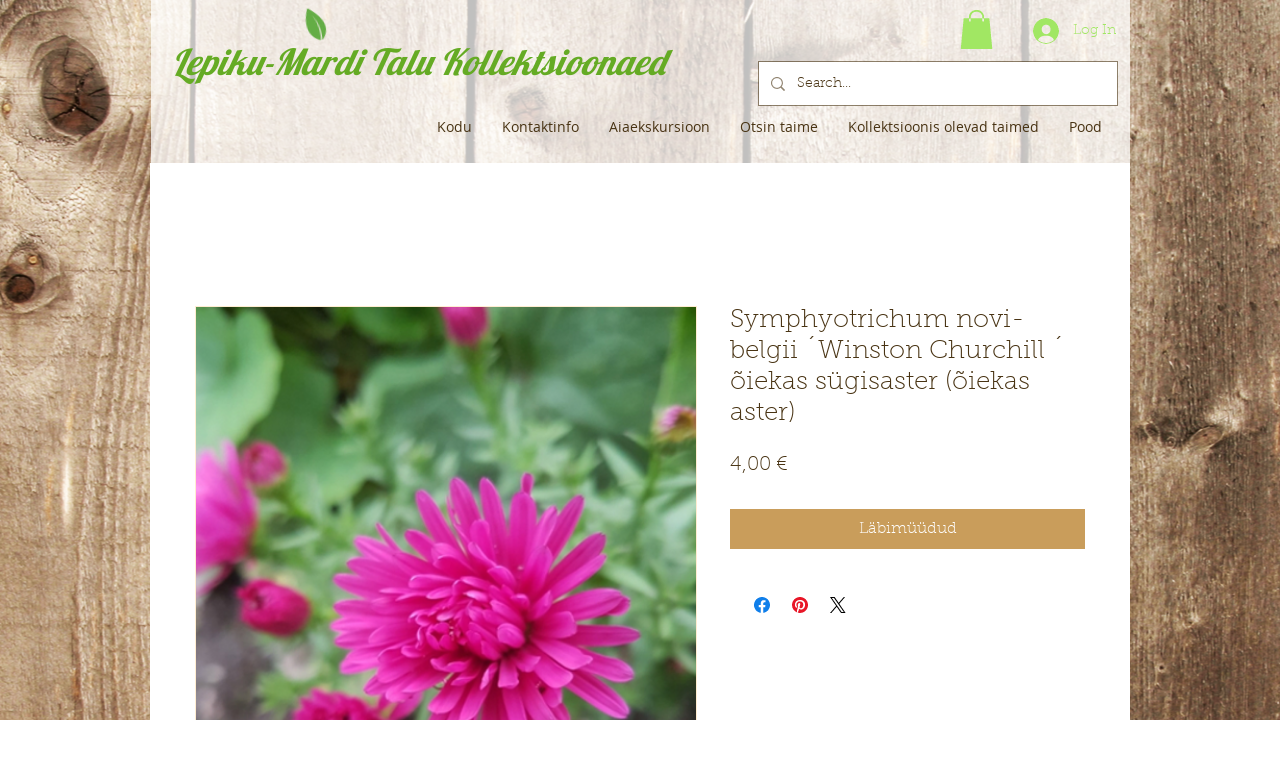

--- FILE ---
content_type: text/html; charset=utf-8
request_url: https://www.google.com/recaptcha/api2/aframe
body_size: 268
content:
<!DOCTYPE HTML><html><head><meta http-equiv="content-type" content="text/html; charset=UTF-8"></head><body><script nonce="2veKFpRyoX2FiAH3IE-M_A">/** Anti-fraud and anti-abuse applications only. See google.com/recaptcha */ try{var clients={'sodar':'https://pagead2.googlesyndication.com/pagead/sodar?'};window.addEventListener("message",function(a){try{if(a.source===window.parent){var b=JSON.parse(a.data);var c=clients[b['id']];if(c){var d=document.createElement('img');d.src=c+b['params']+'&rc='+(localStorage.getItem("rc::a")?sessionStorage.getItem("rc::b"):"");window.document.body.appendChild(d);sessionStorage.setItem("rc::e",parseInt(sessionStorage.getItem("rc::e")||0)+1);localStorage.setItem("rc::h",'1763349624450');}}}catch(b){}});window.parent.postMessage("_grecaptcha_ready", "*");}catch(b){}</script></body></html>